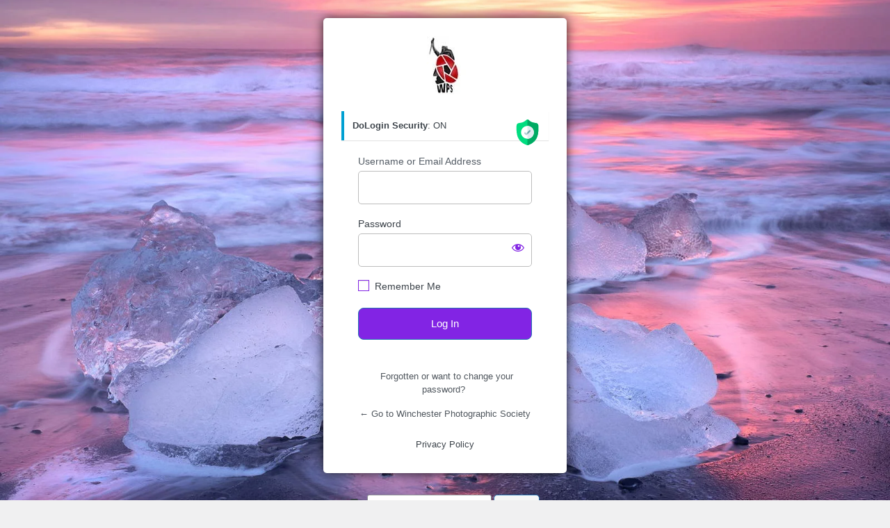

--- FILE ---
content_type: text/css
request_url: https://winphotosoc.uk/wps/wp-content/plugins/dologin/assets/login.css?ver=4.3
body_size: 10160
content:
*[dologin-accesskey]:before {
	content: '['attr(dologin-accesskey) '] ';
}

#dologin-process, #dologin-dynamic_code {
	display:none;
}

.dologin-shield {
	max-width:50px;
	max-height:37px;
	float:right;
}

.dologin-logo {
	max-width:50px;
	max-height:37px;
}

.dologin-danger {
	color:red !important;
}

.dologin-warn {
	color:#e59544 !important;;
}

.dologin-success {
	color: green !important;;
}

#dologin-process {
	color: rgba(27, 136, 185, 0.8);
	padding-bottom:10px;
}

.dologin-spinner {
	display: inline-block;
	width: 100px;
	height: 10px;
	background-image: url('[data-uri]');
}

.dologin-wrap .dologin_text_label_prefix {
	display: inline-block;
	min-width: 100px;
}

.dologin-h2 {
	display: inline-block;
}

.dologin-warning-h3 {
	background-color: #fff;
	border-left: 4px solid red;
	box-shadow: 0 1px 1px 0 rgba(0,0,0,.1);
	margin: 5px 15px 2px;
	padding: 12px 12px 12px 50px;
	position: relative;
	max-width: 50%;
}

.dologin-warning-h3:before {
	content: '';
	position: absolute;
	top: 10px;
	left: 10px;
	width: 20px;
	height: 20px;
	background-image: url( '[data-uri]' );
}

.dologin-right {
	display: inline-block;
	float:right;
}

.woocommerce-form-login .dologin-captcha{
	margin-left: 0px;
}

.dologin-captcha{
	margin: 12px 0 25px -15px;
}

.dologin-hide{
	display: none;
}

.dologin-relative {
	position: relative;
}

.dologin-row-flex {
	display: inline-flex;
}

.dologin-code-break {
	overflow-wrap: anywhere;
}

.dologin-wrap .field-col {
	display: inline-block;
	margin-right: 20px;
}

.dologin-wrap .field-col-desc{
	min-width: 540px;
	max-width: calc(100% - 640px);
	vertical-align: top;
}

.dologin-margin-bottom20 {
	margin-bottom: 20px;
}


/* =======================================
	  			LAYOUT
======================================= */

.dologin-wrap {
	margin: 10px 20px 0 2px;
}

.dologin-wrap .nav-tab-active {
	background: #fff;
	border-bottom-color: #fff;
}

.dologin-wrap .nav-tab:focus:not(.nav-tab-active),
.dologin-wrap .nav-tab:hover:not(.nav-tab-active) {
	background-color: #f1f1f1;
	color: #444;
}

.dologin-body {
	background: #fff;
	border: 1px solid #e5e5e5;
	box-shadow: 0 1px 1px rgba(0, 0, 0, .04);
	padding: 1px 20px 20px 20px;
}

.dologin-header+.dologin-body {
	border-top: none;
}

.dologin-body table {
	border-collapse: collapse;
	width: 100%;
}

.dologin-body .dologin-width-auto {
	width: auto;
}

/* outside stripped table */
.dologin-description {
	color: #666;
	font-size: 13px;
	margin: 1.5rem 0;
	max-width: 960px;
}

/* inside stripped table */
.dologin-desc {
	font-size: 12px;
	font-weight: normal;
	color: #7a919e;
	margin: 10px 0;
	line-height: 1.7;
	max-width: 840px;
}

.dologin-desc+.dologin-desc {
	margin-top: -5px
}

td>.dologin-desc:first-child {
	margin-top: 0px;
	line-height: 2.24;
}

.dologin-h3 {
	line-height: 18px;
	color: #264d73;
	font-size: 18px;
	font-weight: 600;
	margin: 2px 0;
}

.dologin-div {
	display: inline-block;
	min-width: 100px;
}

.dologin-div .submit {
	margin: 5px;
	padding: 5px;
}

.dologin-h1 {
	display: inline-block;
}

h3 .dologin-learn-more {
	font-size: 12px;
	font-weight: normal;
	color: #7a919e;
	margin-left: 30px;
}

.dologin-wrap code {
	color: #666;
	background-color: #dde9f5;
	border-radius: 3px;
	font-size: 11px;
	font-style: normal;
}

.dologin-wrap ul {
	margin-left: 2em;
}

.dologin-wrap i {
	font-size: 13px;
	line-height: 16px;
}

.dologin-wrap .dologin-desc i {
	font-size: 12px;
}

.dologin-wrap p {
	margin: 1em 0;
}

.dologin-wrap p.submit {
	margin-bottom: 0;
}

.dologin-desc p {
	margin-left: 0;
}

.dologin-title,
.dologin-title-short {
	font-size: 18px;
	border-bottom: 1px solid #cccccc;
	margin: 2.5em 0px 1.5em 0;
	display: table;
	padding-right: 50px;
	padding-left: 3px;
	padding-bottom: 3px;

}

.dologin-title .button {
	margin-left: 1rem;
	margin-bottom: 5px;
	vertical-align: middle;
}

.dologin-title a .dashicons {
	/* vertical-align: text-bottom; */
}

.dologin-title a,
.dologin-title-short a {
	text-decoration: none;
}

.dologin-title-short {
	padding-right: 20px;
}

.dologin-title-section {
	margin: 2em -20px 12px -20px;
	padding: 12px 20px 12px 20px;
	border-bottom: 1px solid #eee;
	font-size: 1.2em;
	display: block;
	border-top: 1px solid #f1f1f1;
}

.dologin-list li:before {
	content: '>';
	color: #cc3d6a;
}

.dologin-wrap a.disabled {
	cursor: not-allowed;
	opacity: 0.5;
	text-decoration: none;
	color: #72777c;
}


/* =======================================
			LAYOUT - table
======================================= */

.dologin-table {
	font-size: 14px;
}

.dologin-body tbody>tr>th {
	padding-left: 20px;
}

.dologin-body tbody th {
	vertical-align: top;
	text-align: left;
	padding: 18px 10px 20px 0;
	width: 200px;
	font-weight: 600;
}

.dologin-body td {
	padding: 15px 10px;
	line-height: 1.3;
	vertical-align: middle;
}

.dologin-body .widefat td input+p {
	margin-top: .8em;
}

.dologin-body .striped>tbody>:nth-child(even) .notice {
	background-color: #f9f9f9;
	box-shadow: 0 1px 1px 0 rgba(0, 0, 0, .05);
	border-top: 1px solid #e5e5e5;
	border-bottom: 1px solid #e5e5e5;
	border-right: 1px solid #e5e5e5;

}

.dologin-body .striped>tbody>:nth-child(even) .notice:first-child {
	margin-top: 0;
}

/* small table inside */
.dologin-body .dologin-vary-table {
	margin-top: -5px;
	width: 250px;
	margin-bottom: 20px;
}

.dologin-body .dologin-vary-table td {
	width: 50%;
	padding: 5px 0px;
}

.dologin-table-compact td,
.dologin-table-compact th {
	padding: 0.5rem 0.75rem;
}


/* =======================================
		   FORM - layout
======================================= */

.dologin-wrap .dologin-float-submit {
	position: absolute;
	right: 0;
	top: -5px;
	margin-top: 0;
}

.rtl .dologin-wrap .dologin-float-submit {
	left: 10px;
	right: unset;
}

.dologin-wrap .dologin-float-resetbtn {
	position: absolute;
	right: 0;
	bottom: 20px;
}

.rtl .dologin-wrap .dologin-float-resetbtn {
	left: 10px;
	right: unset;
}

/* =======================================
		  FORM - utilities
======================================= */

.dologin .dologin-input-large {
	font-size: 20px;
}

.dologin-input-long {
	width: 87%;
}

.dologin-input-short2 {
	width: 150px;
}

.dologin-input-short {
	width: 45px;
}


/* =======================================
	 BUTTONS
======================================= */

/* .dologin-wrap .button{
	background:#fff;
} */

.dologin-wrap .button-link {
	height: auto;
	line-height: inherit;
	font-size: inherit;
	box-shadow: none;
}

.dologin-wrap .button-link:hover,
.dologin-wrap .button-link:focus {
	box-shadow: none;
	background: none;
}

.dologin .dologin-btn-danger-bg,
.dologin-wrap .dologin-btn-danger-bg,
.dologin-btn-danger-bg {
	background: #dc3545;
	color: #fff;
	border: 1px solid #cc3d6a;
	box-shadow: 0 1px 0 rgba(177, 93, 93, 0.5);
}

.dologin .dologin-btn-danger,
.dologin-wrap .dologin-btn-danger,
.dologin-btn-danger {
	background: #fff;
	color: #cc3d6a;
	border: 1px solid #cc3d6a;
	box-shadow: 0 1px 0 rgba(177, 93, 93, 0.5);
}

.dologin .dologin-btn-danger:hover,
.dologin-wrap .dologin-btn-danger:hover,
.dologin-btn-danger:hover {
	border-color: #ab244e;
	background: #cc3d6a;
	color: #fff;
}

.dologin .dologin-btn-warning,
.dologin-wrap .dologin-btn-warning,
.dologin-btn-warning {
	background: #fff;
	color: #e59544;
	border: 1px solid #e59544;
	box-shadow: 0 1px 0 rgba(249, 166, 82, 0.55);
}

.dologin .dologin-btn-warning:hover,
.dologin-wrap .dologin-btn-warning:hover,
.dologin-btn-warning:hover {
	border-color: #e59544;
	background: #e59544;
	color: #fff;
}

.dologin .dologin-btn-success,
.dologin-wrap .dologin-btn-success,
.dologin-btn-success {
	background: #fff;
	color: #36b0b0;
	border: 1px solid #36b0b0;
	box-shadow: 0 1px 0 rgba(73, 160, 160, 0.55);
}

.dologin .dologin-btn-success:hover,
.dologin-wrap .dologin-btn-success:hover,
.dologin-btn-success:hover {
	border-color: #36b0b0;
	background: #36b0b0;
	color: #fff;
}

.dologin-wrap .button-primary {
	background: #528ac6;
	border-color: #538ac6 #2264ad #2264ad;
	color: #fff;
	box-shadow: 0 1px 0 #2264ad;
	text-shadow: 0 -1px 1px #2264ad, 1px 0 1px #2264ad, 0 1px 1px #2264ad, -1px 0 1px #2264ad;
}

.dologin-wrap .button-primary:focus,
.dologin-wrap .button-primary:hover {
	background: #5891ce;
	border-color: #2264ad;
	color: #fff;
}

.dologin-wrap .button-primary:hover {
	box-shadow: 0 1px 0 #2264ad;
}

.dologin-wrap .button-primary:focus {
	background: #5891ce;
	border-color: #2264ad;
	color: #fff;
	box-shadow: 0 1px 0 #0073aa, 0 0 2px 1px #33b3db;
}

.dologin .dologin-btn-primary,
.dologin-wrap .dologin-btn-primary,
.dologin-btn-primary {
	color: #538ac6;
	border: 1px solid #538ac6;
	-moz-box-shadow: 0 0 0 1px rgba(83, 138, 198, 0.25);
	-webkit-box-shadow: 0 0 0 1px rgba(83, 138, 198, 0.25);
	box-shadow: 0 0 0 1px rgba(83, 138, 198, 0.25);
}

.dologin .dologin-btn-primary:hover,
.dologin-wrap .dologin-btn-primary:hover,
.dologin-btn-primary:hover {
	background: #538ac6;
	border-color: #538ac6;
	color: #fff;
}

.dologin-wrap .button:not(.dologin-btn-large) .dashicons {
	position: relative;
	top: 0.125em;
}

.dologin-wrap .button:not(:first-child) {
	margin-left: 5px;
}

.dologin-wrap .button+.button {
	margin-left: 10px;
}

.dologin-info-button {
	color: #c8c8c8;
	padding: 0;
	-webkit-appearance: none;
	border: none;
	background: none;
	vertical-align: middle;
	line-height: inherit;
	text-decoration: none;
}

.dologin-info-button .dashicons {
	font-size: 16px;
	vertical-align: middle;
}

.dologin-btn-pie {
	-webkit-appearance: none;
	background: none;
	border: none;
	border-radius: 0;
	box-shadow: none;
	padding: 0;
	margin: 0;
	top: -0.125em;
}

.dologin-mt5 {
	margin-top: 5px !important;
}
.dologin-mb10 {
	margin-bottom: 10px !important;
}

/* =======================================
   BUTTONS - sizes
======================================= */

.dologin-wrap .dologin-btn-tiny {
	padding: 2px 8px;
	line-height: 1.5;
	height: auto;
}

.dologin-wrap .dologin-btn-mini {
	padding: 0 8px 1px;
	font-size: 12px;
	font-weight: 600;
	margin: 5px 0;
}

.dologin-wrap .dologin-btn-mini .dashicons.dashicons-image-rotate {
	padding-top: 3px;
	font-size: 18px;
}

.dologin-wrap .dologin-btn-mini .dashicons {
	padding-top: 2px;
}

.dologin-wrap .dologin-btn-large {
	font-size: 1.5em;
	padding: .75em 1.5em;
	margin: 0 .25em;
	height: auto;
}

.dologin-wrap .dologin-btn-large .dashicons {
	font-size: 1.25em;
	width: auto;
}

/* =======================================
	  SWITCH
======================================= */
.dologin-switch {border:2px solid #fff;box-shadow:0 0 0 1px rgba(0,0,0,.25);border-radius:3px;font-size:14px;font-weight:600;display:-webkit-inline-box;display:inline-flex;position:relative}
.dologin-switch input:first-child+label{border-top-left-radius:2px;border-bottom-left-radius:2px}
.dologin-switch label:last-child{border-top-right-radius:2px;border-bottom-right-radius:2px}
.dologin-switch input:first-child:checked+label{background:#d7dbde;color:#212121;border:1px solid rgba(0,0,0,.1)}
.dologin-switch input:first-child:checked+label.dologin-switch--danger{background-color:#dc3545;border:1px solid #dc3545}
.dologin-switch input:not(:first-child):checked+label{background-color:#27b5bd;color:#fff;border:1px solid #27b5bd}
.dologin-switch input:not(:first-child):checked+label.dologin-switch--danger{background-color:#dc3545;border:1px solid #dc3545}
.dologin-switch label{color:#444;font-size:14px;display:inline-block;min-width:75px;background-color:hsla(0,0%,100%,.2);font-weight:600;text-align:center;padding:5px 9px;cursor:pointer;border:1px solid hsla(0,0%,100%,.5);border-radius:1px;position:relative;margin-bottom:0}
.dologin-switch input{display:inline-block;position:absolute;z-index:-1}
.dologin-switch input:not(:first-child):focus+label,.dologin-switch input:not(:first-child):hover+label{background-color:rgba(39,181,189,.7);color:#fff}
.dologin-switch input:not(:first-child):focus+label.dologin-switch--danger,.dologin-switch input:not(:first-child):hover+label.dologin-switch--danger{background-color:rgba(220,53,69,.7)}
.dologin-switch input:first-child:focus+label,.dologin-switch input:first-child:hover+label{background-color:hsla(0,0%,87.8%,.7)}
.dologin-switch input:first-child:focus+label.dologin-switch--danger,.dologin-switch input:first-child:hover+label.dologin-switch--danger{background-color:rgba(220,53,69,.7)}
.dologin-switch input:checked:not(:first-child):focus+label,.dologin-switch input:checked:not(:first-child):hover+label{background-color:rgba(39,181,189,.8);color:#fff}
.dologin-switch input:checked:not(:first-child):focus+label.dologin-switch--danger,.dologin-switch input:checked:not(:first-child):hover+label.dologin-switch--danger{background-color:rgba(220,53,69,.8)}
.dologin-switch input:checked:first-child:focus+label,.dologin-switch input:checked:first-child:hover+label{background-color:hsla(0,0%,87.8%,.8)}
.dologin-switch input:checked:first-child:focus+label.dologin-switch--danger,.dologin-switch input:checked:first-child:hover+label.dologin-switch--danger{background-color:rgba(220,53,69,.8)}
.dologin-switch+.text-muted{margin-top:-.75rem}
.dologin-switch+.badge{margin-left:1rem;font-size:80%;padding:.4em .4em .25em}
.dologin-switch+.fe{margin-left:1rem}
.with-switch{display:-webkit-box;display:flex;-webkit-box-align:center;align-items:center}
.with-switch .dologin-switch{margin-left:1rem;margin-bottom:0}

/*

.dologin-switch {
	font-size: 14px;
	font-weight: 600;
	margin: 0 0 0;
	display: inline-flex;
	position: relative;
}

.dologin-switch input:checked:active+label {
	box-shadow: 0 2px 0 rgba(27, 146, 146, 0.7), inset 0 2px 5px -3px rgba(0, 0, 0, .5);
}

.dologin-switch input:checked+label {
	background-color: #36b0b0;
	color: #fff;
	border: 1px solid #36b0b0;
	box-shadow: 0 2px 0 #1b9292;
	z-index: 2;
	text-shadow: 0 -1px 1px #1b9292, 1px 0 1px #1b9292, 0 1px 1px #1b9292, -1px 0 1px #1b9292;
}

.dologin-switch label {
	font-size: 14px;
	display: inline-block;
	min-width: 72px;
	background-color: #f9fafc;
	font-weight: 400;
	text-align: center;
	padding: 6px 12px 5px 12px;
	cursor: pointer;
	border: 1px solid #ccc;
	border-bottom: none;
	box-shadow: 0 2px 0 #ccc;
	position: relative;
}

.dologin-switch label:not(:last-child) {
	margin-right: -1px;
}

.dologin-switch label:last-child {
	border-top-right-radius: 3px;
	border-bottom-right-radius: 3px;
}

.dologin-switch label:first-of-type {
	border-top-left-radius: 3px;
	border-bottom-left-radius: 3px;
}

.dologin-switch input:hover+label {
	border-color: #1a9292;
	box-shadow: 0 2px 0 #1a9292;
	z-index: 2;
	color: #117171;

}

.dologin-switch input:focus+label {
	color: #117171;
	box-shadow: 0 0px 0px 2px rgba(28, 138, 128, 0.85);
	border-color: transparent;
	z-index: 2;

}

.dologin-switch input:focus+label+input+input:hover+label,
.dologin-switch input:focus+label+input:hover+label {
	z-index: 1;
}

.dologin-switch input:active+label {
	box-shadow: 0 2px 0 #1b9292, inset 0 2px 5px -3px rgba(0, 0, 0, .5);
}

.dologin-switch input:checked:hover+label,
.dologin-switch input:checked:focus+label {
	background-color: #36b0b0;
	color: #fff;


}

.dologin-switch input {
	display: inline-block;
	position: absolute;
	z-index: -1;
	margin: 0;
}
*/

/* =======================================
	LABEL/TAG
======================================= */
[class*="dologin-label-"] {
	display: inline;
	padding: .2em .6em .3em;
	font-size: 75%;
	font-weight: bold;
	line-height: 1;
	color: #fff;
	text-align: center;
	white-space: nowrap;
	vertical-align: baseline;
	border-radius: .25em;
}

[class*="dologin-label-"]:hover,
[class*="dologin-label-"]:focus {
	color: #fff;
	text-decoration: none;
	cursor: pointer;
}

[class*="dologin-label-"]:empty {
	display: none;
}

.dologin-label-regular {
	font-size: 1em;
}

.dologin-label-default {
	background-color: #777;
}

.dologin-label-default[href]:hover,
.dologin-label-default[href]:focus {
	background-color: #5e5e5e;
}

.dologin-label-primary {
	background-color: #337ab7;
}

.dologin-label-primary[href]:hover,
.dologin-label-primary[href]:focus {
	background-color: #286090;
}

.dologin-label-success {
	background-color: #5cb85c;
}

.dologin-label-success[href]:hover,
.dologin-label-success[href]:focus {
	background-color: #449d44;
}

.dologin-label-info {
	background-color: #5bc0de;
}

.dologin-label-info[href]:hover,
.dologin-label-info[href]:focus {
	background-color: #31b0d5;
}

.dologin-label-warning {
	background-color: #f0ad4e;
}

.dologin-label-warning[href]:hover,
.dologin-label-warning[href]:focus {
	background-color: #ec971f;
}

.dologin-label-danger {
	background-color: #d9534f;
}

.dologin-label-danger[href]:hover,
.dologin-label-danger[href]:focus {
	background-color: #c9302c;
}


/* =======================================
			CALLOUT / NOTICE
======================================= */

.dologin-callout {
	margin: 1.5rem 0;

	border-right: 1px solid #e5e5e5;
	border-top: 1px solid #e5e5e5;
	border-bottom: 1px solid #e5e5e5;
	background: #f9f9f9;
}

.dologin-callout h4:not(:last-child) {
	margin-bottom: 0.5rem;
	margin-top: 1em;
}

.dologin-callout p {
	margin-left: 0;
}

.dologin-callout ol,
.dologin-callout ul {
	margin-left: 1em;
}

.dologin-callout.notice-warning h4 {
	color: #e59544;
}

.dologin-callout.notice-error h4 {
	color: #dc3232;
}

.dologin-callout-bg {
	margin: 1.5rem 0;
	background: #f9f9f9;
	border-top: none;
	border-bottom: none;
	border-right: none;
}

/* =======================================
		   FORM - elements
======================================= */

.dologin-form-label {
	font-size: 1em;
	margin: 0.65rem 0;
	display: block;
	font-weight: 600;
}

.dologin-form-label--toggle {
	margin: 0;
	display: inline-block;
	min-width: 110px;
}

input.dologin-input[type="file"] {
	padding: 9px;
	min-width: 500px;
	border: 1px solid #ddd;
	box-shadow: inset 0 1px 2px rgba(0, 0, 0, .07);
	background-color: #fff;
	color: #32373c;
	outline: 0;
	transition: 50ms border-color ease-in-out;
}

.dologin-body .dologin-textarea-success {
	border-color: #6699cc;
}

input.dologin-input-success {
	border-color: #28a745;
}

input.dologin-input-warning {
	border-color: #e59544;
}

.dologin-textarea {
	width: 60%;
}

.dologin-textarea-recommended {
	display: flex;
	margin-top: -5px;
}

.dologin-p10 {
	padding: 10px;
}

.dologin-textarea-recommended .dologin-desc {
	margin: 0;
}

.dologin-textarea-recommended>div:first-child {
	margin-top: 1.7em;
	font-size: 12px;
	margin-right: 25px;
}

.dologin-wrap .dologin-collection-button {
	text-decoration: none;
	min-width: 30px;
	text-align: center;
}

.dologin-collection-button[data-action="add"] {
	margin-top: -5px;
	margin-left: -5px;
}

.dologin-collection-button .dashicons {
	vertical-align: baseline;
}

.dologin-wrap .button:not(.dologin-btn-large).dologin-form-action .dashicons {
	font-size: 1.2em;
	vertical-align: middle;
	top: 0;
}

#dologin_mygeolocation {
	background-color: #ddf5dd;
}

.dologin_pswd_link {
	cursor: pointer;
}

/* ToolTip */
/**
 *
 * Pure CSS implementation of Tooltips.
 *
 * Usage:
 * Tooltip Content - content of [data-title] attribute.
 * Use class spr-tt for default tooltip appearing below the element.
 * Use spt-tt--t, spt-tt--r, spt-tt--l class for tooltip to appear on top, right and left of the element respectively.
 *
 */
.dologin_tt {
  position: relative;
}
.dologin_tt:after,
.dologin_tt:before {
  left: 50%;
  top: 100%;
  position: absolute;
  z-index: 2;
  opacity: 0;
  filter: alpha(opacity=0);
  visibility: hidden;
  -webkit-transform: translateX( -50% );
  -moz-transform: translateX( -50% );
  -ms-transform: translateX( -50% );
  -o-transform: translateX( -50% );
  transform: translateX( -50% );
  -webkit-box-sizing: initial;
  -moz-box-sizing: initial;
  -ms-box-sizing: initial;
  box-sizing: initial;
}
.dologin_tt:after {
  white-space: nowrap;
  content: attr(data-title);
  padding: 3px 8px;
  margin-top: 5px;
  color: #FFF;
  border-radius: 0px;
  background-color: #3d464d;
}
.dologin_tt:before {
  content: '';
  border: 5px solid transparent;
  border-bottom-color: #3d464d;
  margin-top: -5px;
}
.dologin_tt:hover:after,
.dologin_tt:hover:before {
  visibility: visible;
  opacity: 1;
  filter: alpha(opacity=100);
  transition: opacity 0.3s linear;
}
.dologin_tt.dologin_tt--success::before {
  border-bottom-color: #449d44;
}
.dologin_tt.dologin_tt--error::before {
  border-bottom-color: #d9534f;
}
.dologin_tt.dologin_tt--warn::before {
  border-bottom-color: #f0ad4e;
}
/*
  ==================================================================
  =========================Orientations=============================
  ==================================================================
*/
.dologin_tt--sticky:after,
.dologin_tt--sticky:before {
  opacity: 1;
  filter: alpha(opacity=100);
  visibility: visible;
}
.dologin_tt--t:after,
.dologin_tt--t:before {
  left: 50%;
  top: 0;
}
.dologin_tt--t:before {
  border-bottom-color: transparent;
  border-top-color: #3d464d;
  margin-top: -5px;
}
.dologin_tt--t:after {
  -webkit-transform: translate(-50%, -100%);
  -moz-transform: translate(-50%, -100%);
  -ms-transform: translate(-50%, -100%);
  -o-transform: translate(-50%, -100%);
  transform: translate(-50%, -100%);
  margin-top: -5px;
}
.dologin_tt--l:after,
.dologin_tt--l:before {
  left: 0;
  top: 50%;
}
.dologin_tt--l:before {
  border-bottom-color: transparent;
  border-left-color: #3d464d;
}
.dologin_tt--l:after {
  margin-top: 0px;
  margin-left: -5px;
  -webkit-transform: translate(-100%, -50%);
  -moz-transform: translate(-100%, -50%);
  -ms-transform: translate(-100%, -50%);
  -o-transform: translate(-100%, -50%);
  transform: translate(-100%, -50%);
}
.dologin_tt--r:after,
.dologin_tt--r:before {
  left: 100%;
  top: 50%;
}
.dologin_tt--r:before {
  border-bottom-color: transparent;
  border-right-color: #3d464d;
}
.dologin_tt--r:after {
  margin-top: 0px;
  margin-left: 5px;
  -webkit-transform: translate(0%, -50%);
  -moz-transform: translate(0%, -50%);
  -ms-transform: translate(0%, -50%);
  -o-transform: translate(0%, -50%);
  transform: translate(0%, -50%);
}
.dologin_tt[data-title=""]:after,
.dologin_tt[data-title=""]:before {
  opacity: 0;
  filter: alpha(opacity=0);
}
/*
  ==================================================================
  =============================Costumes=============================
  ==================================================================
*/
.dologin_tt--success:after {
  background-color: #449d44;
}
.dologin_tt--error:after {
  background-color: #d9534f;
}
.dologin_tt--warn:after {
  background-color: #f0ad4e;
}




@media screen and (max-width: 1023px) and (min-width: 681px) {}

@media screen and (max-width: 680px) {

	.dologin-body tbody>tr>th {
		display: block;
		padding: 18px 0 5px 12px;
	}

	.dologin-wrap .dologin-float-submit {
		display: none;
	}

	.dologin-body {
		padding: 1px 10px 20px 15px;
	}

	.dologin-body .regular-text {
		width: 100%;
	}

	.dologin-textarea-recommended {
		flex-direction: column;
	}

	.dologin-textarea-recommended>div:first-child {
		margin-bottom: 1.7em;
		margin-top: 0;
	}
}

